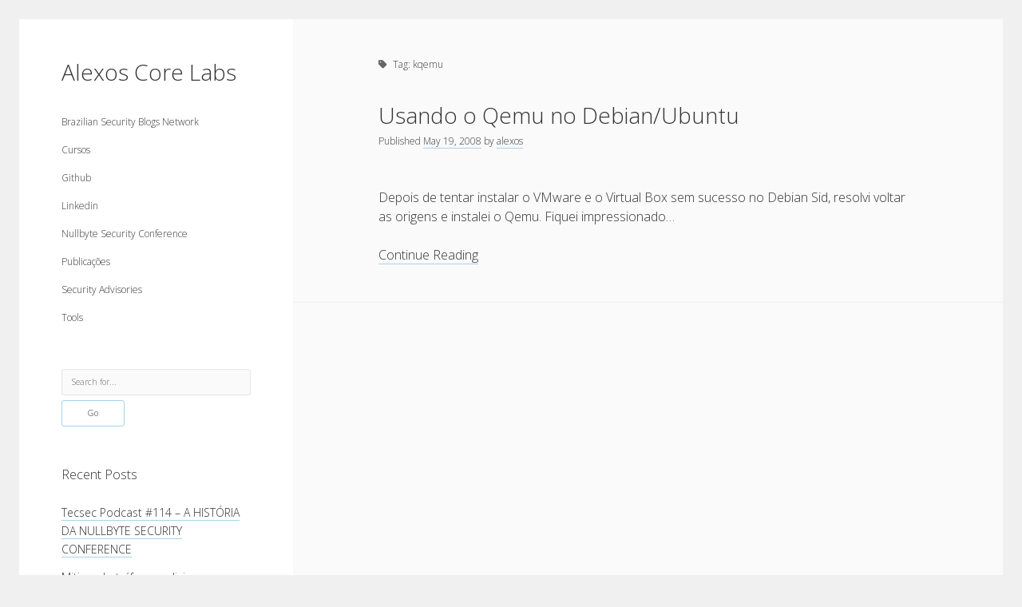

--- FILE ---
content_type: text/html; charset=UTF-8
request_url: https://alexos.org/tag/kqemu/
body_size: 8544
content:
<!DOCTYPE html>

<html lang="en-US">

<head>
	<title>kqemu &#8211; Alexos Core Labs</title>
<meta name='robots' content='max-image-preview:large' />
<meta charset="UTF-8" />
<meta name="viewport" content="width=device-width, initial-scale=1" />
<link rel='dns-prefetch' href='//fonts.googleapis.com' />
<link rel="alternate" type="application/rss+xml" title="Alexos Core Labs &raquo; Feed" href="https://alexos.org/feed/" />
<link rel="alternate" type="application/rss+xml" title="Alexos Core Labs &raquo; Comments Feed" href="https://alexos.org/comments/feed/" />
<link rel="alternate" type="application/rss+xml" title="Alexos Core Labs &raquo; kqemu Tag Feed" href="https://alexos.org/tag/kqemu/feed/" />
<style id='wp-img-auto-sizes-contain-inline-css' type='text/css'>
img:is([sizes=auto i],[sizes^="auto," i]){contain-intrinsic-size:3000px 1500px}
/*# sourceURL=wp-img-auto-sizes-contain-inline-css */
</style>
<style id='wp-emoji-styles-inline-css' type='text/css'>

	img.wp-smiley, img.emoji {
		display: inline !important;
		border: none !important;
		box-shadow: none !important;
		height: 1em !important;
		width: 1em !important;
		margin: 0 0.07em !important;
		vertical-align: -0.1em !important;
		background: none !important;
		padding: 0 !important;
	}
/*# sourceURL=wp-emoji-styles-inline-css */
</style>
<style id='wp-block-library-inline-css' type='text/css'>
:root{--wp-block-synced-color:#7a00df;--wp-block-synced-color--rgb:122,0,223;--wp-bound-block-color:var(--wp-block-synced-color);--wp-editor-canvas-background:#ddd;--wp-admin-theme-color:#007cba;--wp-admin-theme-color--rgb:0,124,186;--wp-admin-theme-color-darker-10:#006ba1;--wp-admin-theme-color-darker-10--rgb:0,107,160.5;--wp-admin-theme-color-darker-20:#005a87;--wp-admin-theme-color-darker-20--rgb:0,90,135;--wp-admin-border-width-focus:2px}@media (min-resolution:192dpi){:root{--wp-admin-border-width-focus:1.5px}}.wp-element-button{cursor:pointer}:root .has-very-light-gray-background-color{background-color:#eee}:root .has-very-dark-gray-background-color{background-color:#313131}:root .has-very-light-gray-color{color:#eee}:root .has-very-dark-gray-color{color:#313131}:root .has-vivid-green-cyan-to-vivid-cyan-blue-gradient-background{background:linear-gradient(135deg,#00d084,#0693e3)}:root .has-purple-crush-gradient-background{background:linear-gradient(135deg,#34e2e4,#4721fb 50%,#ab1dfe)}:root .has-hazy-dawn-gradient-background{background:linear-gradient(135deg,#faaca8,#dad0ec)}:root .has-subdued-olive-gradient-background{background:linear-gradient(135deg,#fafae1,#67a671)}:root .has-atomic-cream-gradient-background{background:linear-gradient(135deg,#fdd79a,#004a59)}:root .has-nightshade-gradient-background{background:linear-gradient(135deg,#330968,#31cdcf)}:root .has-midnight-gradient-background{background:linear-gradient(135deg,#020381,#2874fc)}:root{--wp--preset--font-size--normal:16px;--wp--preset--font-size--huge:42px}.has-regular-font-size{font-size:1em}.has-larger-font-size{font-size:2.625em}.has-normal-font-size{font-size:var(--wp--preset--font-size--normal)}.has-huge-font-size{font-size:var(--wp--preset--font-size--huge)}.has-text-align-center{text-align:center}.has-text-align-left{text-align:left}.has-text-align-right{text-align:right}.has-fit-text{white-space:nowrap!important}#end-resizable-editor-section{display:none}.aligncenter{clear:both}.items-justified-left{justify-content:flex-start}.items-justified-center{justify-content:center}.items-justified-right{justify-content:flex-end}.items-justified-space-between{justify-content:space-between}.screen-reader-text{border:0;clip-path:inset(50%);height:1px;margin:-1px;overflow:hidden;padding:0;position:absolute;width:1px;word-wrap:normal!important}.screen-reader-text:focus{background-color:#ddd;clip-path:none;color:#444;display:block;font-size:1em;height:auto;left:5px;line-height:normal;padding:15px 23px 14px;text-decoration:none;top:5px;width:auto;z-index:100000}html :where(.has-border-color){border-style:solid}html :where([style*=border-top-color]){border-top-style:solid}html :where([style*=border-right-color]){border-right-style:solid}html :where([style*=border-bottom-color]){border-bottom-style:solid}html :where([style*=border-left-color]){border-left-style:solid}html :where([style*=border-width]){border-style:solid}html :where([style*=border-top-width]){border-top-style:solid}html :where([style*=border-right-width]){border-right-style:solid}html :where([style*=border-bottom-width]){border-bottom-style:solid}html :where([style*=border-left-width]){border-left-style:solid}html :where(img[class*=wp-image-]){height:auto;max-width:100%}:where(figure){margin:0 0 1em}html :where(.is-position-sticky){--wp-admin--admin-bar--position-offset:var(--wp-admin--admin-bar--height,0px)}@media screen and (max-width:600px){html :where(.is-position-sticky){--wp-admin--admin-bar--position-offset:0px}}

/*# sourceURL=wp-block-library-inline-css */
</style><style id='global-styles-inline-css' type='text/css'>
:root{--wp--preset--aspect-ratio--square: 1;--wp--preset--aspect-ratio--4-3: 4/3;--wp--preset--aspect-ratio--3-4: 3/4;--wp--preset--aspect-ratio--3-2: 3/2;--wp--preset--aspect-ratio--2-3: 2/3;--wp--preset--aspect-ratio--16-9: 16/9;--wp--preset--aspect-ratio--9-16: 9/16;--wp--preset--color--black: #000000;--wp--preset--color--cyan-bluish-gray: #abb8c3;--wp--preset--color--white: #ffffff;--wp--preset--color--pale-pink: #f78da7;--wp--preset--color--vivid-red: #cf2e2e;--wp--preset--color--luminous-vivid-orange: #ff6900;--wp--preset--color--luminous-vivid-amber: #fcb900;--wp--preset--color--light-green-cyan: #7bdcb5;--wp--preset--color--vivid-green-cyan: #00d084;--wp--preset--color--pale-cyan-blue: #8ed1fc;--wp--preset--color--vivid-cyan-blue: #0693e3;--wp--preset--color--vivid-purple: #9b51e0;--wp--preset--gradient--vivid-cyan-blue-to-vivid-purple: linear-gradient(135deg,rgb(6,147,227) 0%,rgb(155,81,224) 100%);--wp--preset--gradient--light-green-cyan-to-vivid-green-cyan: linear-gradient(135deg,rgb(122,220,180) 0%,rgb(0,208,130) 100%);--wp--preset--gradient--luminous-vivid-amber-to-luminous-vivid-orange: linear-gradient(135deg,rgb(252,185,0) 0%,rgb(255,105,0) 100%);--wp--preset--gradient--luminous-vivid-orange-to-vivid-red: linear-gradient(135deg,rgb(255,105,0) 0%,rgb(207,46,46) 100%);--wp--preset--gradient--very-light-gray-to-cyan-bluish-gray: linear-gradient(135deg,rgb(238,238,238) 0%,rgb(169,184,195) 100%);--wp--preset--gradient--cool-to-warm-spectrum: linear-gradient(135deg,rgb(74,234,220) 0%,rgb(151,120,209) 20%,rgb(207,42,186) 40%,rgb(238,44,130) 60%,rgb(251,105,98) 80%,rgb(254,248,76) 100%);--wp--preset--gradient--blush-light-purple: linear-gradient(135deg,rgb(255,206,236) 0%,rgb(152,150,240) 100%);--wp--preset--gradient--blush-bordeaux: linear-gradient(135deg,rgb(254,205,165) 0%,rgb(254,45,45) 50%,rgb(107,0,62) 100%);--wp--preset--gradient--luminous-dusk: linear-gradient(135deg,rgb(255,203,112) 0%,rgb(199,81,192) 50%,rgb(65,88,208) 100%);--wp--preset--gradient--pale-ocean: linear-gradient(135deg,rgb(255,245,203) 0%,rgb(182,227,212) 50%,rgb(51,167,181) 100%);--wp--preset--gradient--electric-grass: linear-gradient(135deg,rgb(202,248,128) 0%,rgb(113,206,126) 100%);--wp--preset--gradient--midnight: linear-gradient(135deg,rgb(2,3,129) 0%,rgb(40,116,252) 100%);--wp--preset--font-size--small: 12px;--wp--preset--font-size--medium: 20px;--wp--preset--font-size--large: 21px;--wp--preset--font-size--x-large: 42px;--wp--preset--font-size--regular: 16px;--wp--preset--font-size--larger: 28px;--wp--preset--spacing--20: 0.44rem;--wp--preset--spacing--30: 0.67rem;--wp--preset--spacing--40: 1rem;--wp--preset--spacing--50: 1.5rem;--wp--preset--spacing--60: 2.25rem;--wp--preset--spacing--70: 3.38rem;--wp--preset--spacing--80: 5.06rem;--wp--preset--shadow--natural: 6px 6px 9px rgba(0, 0, 0, 0.2);--wp--preset--shadow--deep: 12px 12px 50px rgba(0, 0, 0, 0.4);--wp--preset--shadow--sharp: 6px 6px 0px rgba(0, 0, 0, 0.2);--wp--preset--shadow--outlined: 6px 6px 0px -3px rgb(255, 255, 255), 6px 6px rgb(0, 0, 0);--wp--preset--shadow--crisp: 6px 6px 0px rgb(0, 0, 0);}:where(.is-layout-flex){gap: 0.5em;}:where(.is-layout-grid){gap: 0.5em;}body .is-layout-flex{display: flex;}.is-layout-flex{flex-wrap: wrap;align-items: center;}.is-layout-flex > :is(*, div){margin: 0;}body .is-layout-grid{display: grid;}.is-layout-grid > :is(*, div){margin: 0;}:where(.wp-block-columns.is-layout-flex){gap: 2em;}:where(.wp-block-columns.is-layout-grid){gap: 2em;}:where(.wp-block-post-template.is-layout-flex){gap: 1.25em;}:where(.wp-block-post-template.is-layout-grid){gap: 1.25em;}.has-black-color{color: var(--wp--preset--color--black) !important;}.has-cyan-bluish-gray-color{color: var(--wp--preset--color--cyan-bluish-gray) !important;}.has-white-color{color: var(--wp--preset--color--white) !important;}.has-pale-pink-color{color: var(--wp--preset--color--pale-pink) !important;}.has-vivid-red-color{color: var(--wp--preset--color--vivid-red) !important;}.has-luminous-vivid-orange-color{color: var(--wp--preset--color--luminous-vivid-orange) !important;}.has-luminous-vivid-amber-color{color: var(--wp--preset--color--luminous-vivid-amber) !important;}.has-light-green-cyan-color{color: var(--wp--preset--color--light-green-cyan) !important;}.has-vivid-green-cyan-color{color: var(--wp--preset--color--vivid-green-cyan) !important;}.has-pale-cyan-blue-color{color: var(--wp--preset--color--pale-cyan-blue) !important;}.has-vivid-cyan-blue-color{color: var(--wp--preset--color--vivid-cyan-blue) !important;}.has-vivid-purple-color{color: var(--wp--preset--color--vivid-purple) !important;}.has-black-background-color{background-color: var(--wp--preset--color--black) !important;}.has-cyan-bluish-gray-background-color{background-color: var(--wp--preset--color--cyan-bluish-gray) !important;}.has-white-background-color{background-color: var(--wp--preset--color--white) !important;}.has-pale-pink-background-color{background-color: var(--wp--preset--color--pale-pink) !important;}.has-vivid-red-background-color{background-color: var(--wp--preset--color--vivid-red) !important;}.has-luminous-vivid-orange-background-color{background-color: var(--wp--preset--color--luminous-vivid-orange) !important;}.has-luminous-vivid-amber-background-color{background-color: var(--wp--preset--color--luminous-vivid-amber) !important;}.has-light-green-cyan-background-color{background-color: var(--wp--preset--color--light-green-cyan) !important;}.has-vivid-green-cyan-background-color{background-color: var(--wp--preset--color--vivid-green-cyan) !important;}.has-pale-cyan-blue-background-color{background-color: var(--wp--preset--color--pale-cyan-blue) !important;}.has-vivid-cyan-blue-background-color{background-color: var(--wp--preset--color--vivid-cyan-blue) !important;}.has-vivid-purple-background-color{background-color: var(--wp--preset--color--vivid-purple) !important;}.has-black-border-color{border-color: var(--wp--preset--color--black) !important;}.has-cyan-bluish-gray-border-color{border-color: var(--wp--preset--color--cyan-bluish-gray) !important;}.has-white-border-color{border-color: var(--wp--preset--color--white) !important;}.has-pale-pink-border-color{border-color: var(--wp--preset--color--pale-pink) !important;}.has-vivid-red-border-color{border-color: var(--wp--preset--color--vivid-red) !important;}.has-luminous-vivid-orange-border-color{border-color: var(--wp--preset--color--luminous-vivid-orange) !important;}.has-luminous-vivid-amber-border-color{border-color: var(--wp--preset--color--luminous-vivid-amber) !important;}.has-light-green-cyan-border-color{border-color: var(--wp--preset--color--light-green-cyan) !important;}.has-vivid-green-cyan-border-color{border-color: var(--wp--preset--color--vivid-green-cyan) !important;}.has-pale-cyan-blue-border-color{border-color: var(--wp--preset--color--pale-cyan-blue) !important;}.has-vivid-cyan-blue-border-color{border-color: var(--wp--preset--color--vivid-cyan-blue) !important;}.has-vivid-purple-border-color{border-color: var(--wp--preset--color--vivid-purple) !important;}.has-vivid-cyan-blue-to-vivid-purple-gradient-background{background: var(--wp--preset--gradient--vivid-cyan-blue-to-vivid-purple) !important;}.has-light-green-cyan-to-vivid-green-cyan-gradient-background{background: var(--wp--preset--gradient--light-green-cyan-to-vivid-green-cyan) !important;}.has-luminous-vivid-amber-to-luminous-vivid-orange-gradient-background{background: var(--wp--preset--gradient--luminous-vivid-amber-to-luminous-vivid-orange) !important;}.has-luminous-vivid-orange-to-vivid-red-gradient-background{background: var(--wp--preset--gradient--luminous-vivid-orange-to-vivid-red) !important;}.has-very-light-gray-to-cyan-bluish-gray-gradient-background{background: var(--wp--preset--gradient--very-light-gray-to-cyan-bluish-gray) !important;}.has-cool-to-warm-spectrum-gradient-background{background: var(--wp--preset--gradient--cool-to-warm-spectrum) !important;}.has-blush-light-purple-gradient-background{background: var(--wp--preset--gradient--blush-light-purple) !important;}.has-blush-bordeaux-gradient-background{background: var(--wp--preset--gradient--blush-bordeaux) !important;}.has-luminous-dusk-gradient-background{background: var(--wp--preset--gradient--luminous-dusk) !important;}.has-pale-ocean-gradient-background{background: var(--wp--preset--gradient--pale-ocean) !important;}.has-electric-grass-gradient-background{background: var(--wp--preset--gradient--electric-grass) !important;}.has-midnight-gradient-background{background: var(--wp--preset--gradient--midnight) !important;}.has-small-font-size{font-size: var(--wp--preset--font-size--small) !important;}.has-medium-font-size{font-size: var(--wp--preset--font-size--medium) !important;}.has-large-font-size{font-size: var(--wp--preset--font-size--large) !important;}.has-x-large-font-size{font-size: var(--wp--preset--font-size--x-large) !important;}
/*# sourceURL=global-styles-inline-css */
</style>

<style id='classic-theme-styles-inline-css' type='text/css'>
/*! This file is auto-generated */
.wp-block-button__link{color:#fff;background-color:#32373c;border-radius:9999px;box-shadow:none;text-decoration:none;padding:calc(.667em + 2px) calc(1.333em + 2px);font-size:1.125em}.wp-block-file__button{background:#32373c;color:#fff;text-decoration:none}
/*# sourceURL=/wp-includes/css/classic-themes.min.css */
</style>
<link rel='stylesheet' id='ct-cele-google-fonts-css' href='//fonts.googleapis.com/css?family=Open+Sans%3A300%2C300i%2C600&#038;subset=latin%2Clatin-ext&#038;display=swap&#038;ver=6.9' type='text/css' media='all' />
<link rel='stylesheet' id='ct-cele-font-awesome-css' href='https://alexos.org/wp-content/themes/cele/assets/font-awesome/css/all.min.css?ver=6.9' type='text/css' media='all' />
<link rel='stylesheet' id='ct-cele-style-css' href='https://alexos.org/wp-content/themes/cele/style.css?ver=6.9' type='text/css' media='all' />
<script type="50f883f8b2aaf45ad2b324fb-text/javascript" src="https://alexos.org/wp-includes/js/jquery/jquery.min.js?ver=3.7.1" id="jquery-core-js"></script>
<script type="50f883f8b2aaf45ad2b324fb-text/javascript" src="https://alexos.org/wp-includes/js/jquery/jquery-migrate.min.js?ver=3.4.1" id="jquery-migrate-js"></script>
<link rel="EditURI" type="application/rsd+xml" title="RSD" href="https://alexos.org/xmlrpc.php?rsd" />

<!-- Bad Behavior 2.2.24 run time: 4.250 ms -->
<style type="text/css">.recentcomments a{display:inline !important;padding:0 !important;margin:0 !important;}</style><link rel="icon" href="https://alexos.org/wp-content/uploads/2020/09/cropped-hacker-32x32.png" sizes="32x32" />
<link rel="icon" href="https://alexos.org/wp-content/uploads/2020/09/cropped-hacker-192x192.png" sizes="192x192" />
<link rel="apple-touch-icon" href="https://alexos.org/wp-content/uploads/2020/09/cropped-hacker-180x180.png" />
<meta name="msapplication-TileImage" content="https://alexos.org/wp-content/uploads/2020/09/cropped-hacker-270x270.png" />
</head>

<body id="cele" class="archive tag tag-kqemu tag-435 wp-theme-cele">
<a class="skip-content" href="#main">Press &quot;Enter&quot; to skip to content</a>
<div id="overflow-container" class="overflow-container">
	<div id="max-width" class="max-width">
		<div id="main-sidebar" class="main-sidebar">
			<div id="sidebar-inner" class="sidebar-inner">
												<header class="site-header" id="site-header" role="banner">
					<div id="title-container" class="title-container">
						<div id='site-title' class='site-title'><a href='https://alexos.org'>Alexos Core Labs</a></div>											</div>
					<button id="toggle-navigation" class="toggle-navigation" name="toggle-navigation" aria-expanded="false">
						<span class="screen-reader-text">open menu</span>
						<svg width="24px" height="18px" viewBox="0 0 24 18" version="1.1" xmlns="http://www.w3.org/2000/svg" xmlns:xlink="http://www.w3.org/1999/xlink">
				    <g stroke="none" stroke-width="1" fill="none" fill-rule="evenodd">
				        <g transform="translate(-148.000000, -36.000000)" fill="#6B6B6B">
				            <g transform="translate(123.000000, 25.000000)">
				                <g transform="translate(25.000000, 11.000000)">
				                    <rect x="0" y="16" width="24" height="2"></rect>
				                    <rect x="0" y="8" width="24" height="2"></rect>
				                    <rect x="0" y="0" width="24" height="2"></rect>
				                </g>
				            </g>
				        </g>
				    </g>
				</svg>					</button>
					<div id="menu-primary-container" class="menu-primary-container">
						<div id="menu-primary" class="menu-container menu-primary" role="navigation">
    <div class="menu-unset"><ul><li class="page_item page-item-4159"><a href="https://alexos.org/brazilian-security-blogs-network/">Brazilian Security Blogs Network</a></li><li class="page_item page-item-4175"><a href="https://alexos.org/cursos/">Cursos</a></li><li class="page_item page-item-4218"><a href="https://alexos.org/github/">Github</a></li><li class="page_item page-item-4226"><a href="https://alexos.org/linkedin/">Linkedin</a></li><li class="page_item page-item-4207"><a href="https://alexos.org/nullbyte-security-conference/">Nullbyte Security Conference</a></li><li class="page_item page-item-3338"><a href="https://alexos.org/artigos-publicados/">Publicações</a></li><li class="page_item page-item-3394"><a href="https://alexos.org/security-advisories/">Security Advisories</a></li><li class="page_item page-item-3403"><a href="https://alexos.org/scripts/">Tools</a></li></ul></div></div>
											</div>
				</header>
												    <div id="sidebar-primary-container" class="sidebar-primary-container">
        <aside class="sidebar sidebar-primary" id="sidebar-primary" role="complementary">
            <h1 class="screen-reader-text">Sidebar</h1>
            <section id="search-2" class="widget widget_search"><div class='search-form-container'>
    <form role="search" method="get" class="search-form" action="https://alexos.org/">
        <label class="screen-reader-text" for="search-field">Search</label>
        <input id="search-field" type="search" class="search-field" value="" name="s"
               title="Search for:"
               placeholder="Search for..." />
        <input type="submit" class="search-submit" value='Go'/>
    </form>
</div></section>
		<section id="recent-posts-2" class="widget widget_recent_entries">
		<h2 class="widget-title">Recent Posts</h2>
		<ul>
											<li>
					<a href="https://alexos.org/tecsec-podcast-114-a-historia-da-nullbyte-security-conference/">Tecsec Podcast #114 &#8211; A HISTÓRIA DA NULLBYTE SECURITY CONFERENCE</a>
									</li>
											<li>
					<a href="https://alexos.org/mitigando-trafego-malicioso-originado-da-rede-tor/">Mitigando tráfego malicioso originado da rede TOR</a>
									</li>
											<li>
					<a href="https://alexos.org/capacite-linux-comandos-basicos-2/">[Capacite] Linux &#8211; Comandos Básicos 2</a>
									</li>
											<li>
					<a href="https://alexos.org/capacite-linux-comandos-basicos/">[Capacite] Linux &#8211; Comandos Básicos</a>
									</li>
											<li>
					<a href="https://alexos.org/capacite-linux-conceitos-basicos/">[Capacite] Linux &#8211; Conceitos Básicos</a>
									</li>
					</ul>

		</section><section id="recent-comments-2" class="widget widget_recent_comments"><h2 class="widget-title">Recent Comments</h2><ul id="recentcomments"><li class="recentcomments"><span class="comment-author-link"><a href="http://about.me/Maiconfz" class="url" rel="ugc external nofollow">Maicon Fonseca Zanco</a></span> on <a href="https://alexos.org/protegendo-a-console-administrativa-contra-ataques-de-brute-force/#comment-1314">Protegendo a console administrativa contra ataques de brute force</a></li><li class="recentcomments"><span class="comment-author-link">alexos</span> on <a href="https://alexos.org/protegendo-a-console-administrativa-contra-ataques-de-brute-force/#comment-1313">Protegendo a console administrativa contra ataques de brute force</a></li><li class="recentcomments"><span class="comment-author-link"><a href="http://www.salvadortech.com.br" class="url" rel="ugc external nofollow">Gilson Camelo</a></span> on <a href="https://alexos.org/protegendo-a-console-administrativa-contra-ataques-de-brute-force/#comment-1312">Protegendo a console administrativa contra ataques de brute force</a></li><li class="recentcomments"><span class="comment-author-link"><a href="http://www.hacknroll.com" class="url" rel="ugc external nofollow">tuxtrack</a></span> on <a href="https://alexos.org/otimizando-a-deteccao-de-ataques-de-sqli-com-evasao-no-ossec-hids/#comment-1311">Otimizando a detecção de ataques de SQLi com evasão do Ossec HIDS</a></li><li class="recentcomments"><span class="comment-author-link"><a href="http://techfree.com.br" class="url" rel="ugc external nofollow">Rafael Gomes</a></span> on <a href="https://alexos.org/nginx-implantacao-e-hardening-do-nginx-no-debian/#comment-1303">Nginx &#8211; Implantação e hardening do nginx no Debian</a></li></ul></section><section id="archives-2" class="widget widget_archive"><h2 class="widget-title">Archives</h2>
			<ul>
					<li><a href='https://alexos.org/2024/09/'>September 2024</a></li>
	<li><a href='https://alexos.org/2022/04/'>April 2022</a></li>
	<li><a href='https://alexos.org/2020/10/'>October 2020</a></li>
	<li><a href='https://alexos.org/2020/09/'>September 2020</a></li>
	<li><a href='https://alexos.org/2015/08/'>August 2015</a></li>
	<li><a href='https://alexos.org/2015/07/'>July 2015</a></li>
	<li><a href='https://alexos.org/2014/12/'>December 2014</a></li>
	<li><a href='https://alexos.org/2014/10/'>October 2014</a></li>
	<li><a href='https://alexos.org/2014/09/'>September 2014</a></li>
	<li><a href='https://alexos.org/2014/01/'>January 2014</a></li>
	<li><a href='https://alexos.org/2013/11/'>November 2013</a></li>
	<li><a href='https://alexos.org/2013/10/'>October 2013</a></li>
	<li><a href='https://alexos.org/2013/09/'>September 2013</a></li>
	<li><a href='https://alexos.org/2013/06/'>June 2013</a></li>
	<li><a href='https://alexos.org/2013/05/'>May 2013</a></li>
	<li><a href='https://alexos.org/2013/04/'>April 2013</a></li>
	<li><a href='https://alexos.org/2012/09/'>September 2012</a></li>
	<li><a href='https://alexos.org/2012/08/'>August 2012</a></li>
	<li><a href='https://alexos.org/2012/07/'>July 2012</a></li>
	<li><a href='https://alexos.org/2012/03/'>March 2012</a></li>
	<li><a href='https://alexos.org/2012/02/'>February 2012</a></li>
	<li><a href='https://alexos.org/2012/01/'>January 2012</a></li>
	<li><a href='https://alexos.org/2011/11/'>November 2011</a></li>
	<li><a href='https://alexos.org/2011/09/'>September 2011</a></li>
	<li><a href='https://alexos.org/2011/08/'>August 2011</a></li>
	<li><a href='https://alexos.org/2011/07/'>July 2011</a></li>
	<li><a href='https://alexos.org/2011/06/'>June 2011</a></li>
	<li><a href='https://alexos.org/2011/05/'>May 2011</a></li>
	<li><a href='https://alexos.org/2011/04/'>April 2011</a></li>
	<li><a href='https://alexos.org/2011/03/'>March 2011</a></li>
	<li><a href='https://alexos.org/2011/02/'>February 2011</a></li>
	<li><a href='https://alexos.org/2011/01/'>January 2011</a></li>
	<li><a href='https://alexos.org/2010/12/'>December 2010</a></li>
	<li><a href='https://alexos.org/2010/10/'>October 2010</a></li>
	<li><a href='https://alexos.org/2010/09/'>September 2010</a></li>
	<li><a href='https://alexos.org/2010/08/'>August 2010</a></li>
	<li><a href='https://alexos.org/2010/07/'>July 2010</a></li>
	<li><a href='https://alexos.org/2010/05/'>May 2010</a></li>
	<li><a href='https://alexos.org/2010/04/'>April 2010</a></li>
	<li><a href='https://alexos.org/2010/03/'>March 2010</a></li>
	<li><a href='https://alexos.org/2010/02/'>February 2010</a></li>
	<li><a href='https://alexos.org/2010/01/'>January 2010</a></li>
	<li><a href='https://alexos.org/2009/12/'>December 2009</a></li>
	<li><a href='https://alexos.org/2009/11/'>November 2009</a></li>
	<li><a href='https://alexos.org/2009/10/'>October 2009</a></li>
	<li><a href='https://alexos.org/2009/09/'>September 2009</a></li>
	<li><a href='https://alexos.org/2009/08/'>August 2009</a></li>
	<li><a href='https://alexos.org/2009/07/'>July 2009</a></li>
	<li><a href='https://alexos.org/2009/06/'>June 2009</a></li>
	<li><a href='https://alexos.org/2009/05/'>May 2009</a></li>
	<li><a href='https://alexos.org/2009/04/'>April 2009</a></li>
	<li><a href='https://alexos.org/2009/03/'>March 2009</a></li>
	<li><a href='https://alexos.org/2009/02/'>February 2009</a></li>
	<li><a href='https://alexos.org/2009/01/'>January 2009</a></li>
	<li><a href='https://alexos.org/2008/12/'>December 2008</a></li>
	<li><a href='https://alexos.org/2008/11/'>November 2008</a></li>
	<li><a href='https://alexos.org/2008/10/'>October 2008</a></li>
	<li><a href='https://alexos.org/2008/09/'>September 2008</a></li>
	<li><a href='https://alexos.org/2008/08/'>August 2008</a></li>
	<li><a href='https://alexos.org/2008/07/'>July 2008</a></li>
	<li><a href='https://alexos.org/2008/05/'>May 2008</a></li>
	<li><a href='https://alexos.org/2008/04/'>April 2008</a></li>
	<li><a href='https://alexos.org/2008/03/'>March 2008</a></li>
	<li><a href='https://alexos.org/2008/02/'>February 2008</a></li>
	<li><a href='https://alexos.org/2008/01/'>January 2008</a></li>
	<li><a href='https://alexos.org/2007/12/'>December 2007</a></li>
	<li><a href='https://alexos.org/2007/11/'>November 2007</a></li>
	<li><a href='https://alexos.org/2007/10/'>October 2007</a></li>
	<li><a href='https://alexos.org/2007/09/'>September 2007</a></li>
	<li><a href='https://alexos.org/2007/08/'>August 2007</a></li>
	<li><a href='https://alexos.org/2007/07/'>July 2007</a></li>
	<li><a href='https://alexos.org/2007/06/'>June 2007</a></li>
	<li><a href='https://alexos.org/2007/05/'>May 2007</a></li>
	<li><a href='https://alexos.org/2007/04/'>April 2007</a></li>
	<li><a href='https://alexos.org/2007/03/'>March 2007</a></li>
	<li><a href='https://alexos.org/2007/02/'>February 2007</a></li>
	<li><a href='https://alexos.org/2007/01/'>January 2007</a></li>
	<li><a href='https://alexos.org/2006/12/'>December 2006</a></li>
	<li><a href='https://alexos.org/2006/11/'>November 2006</a></li>
	<li><a href='https://alexos.org/2006/10/'>October 2006</a></li>
	<li><a href='https://alexos.org/2006/09/'>September 2006</a></li>
	<li><a href='https://alexos.org/2006/08/'>August 2006</a></li>
	<li><a href='https://alexos.org/2006/07/'>July 2006</a></li>
	<li><a href='https://alexos.org/2006/06/'>June 2006</a></li>
	<li><a href='https://alexos.org/2006/05/'>May 2006</a></li>
	<li><a href='https://alexos.org/2006/04/'>April 2006</a></li>
			</ul>

			</section><section id="categories-2" class="widget widget_categories"><h2 class="widget-title">Categories</h2>
			<ul>
					<li class="cat-item cat-item-2"><a href="https://alexos.org/category/artigos/">artigos</a>
</li>
	<li class="cat-item cat-item-868"><a href="https://alexos.org/category/capacite/">Capacite</a>
</li>
	<li class="cat-item cat-item-3"><a href="https://alexos.org/category/eventos/">Eventos</a>
</li>
	<li class="cat-item cat-item-4"><a href="https://alexos.org/category/howto/">HowTo</a>
</li>
	<li class="cat-item cat-item-5"><a href="https://alexos.org/category/noticias/">Notícias</a>
</li>
	<li class="cat-item cat-item-6"><a href="https://alexos.org/category/offtopic/">OffTopic</a>
</li>
	<li class="cat-item cat-item-7"><a href="https://alexos.org/category/seguranca/">Segurança</a>
</li>
	<li class="cat-item cat-item-8"><a href="https://alexos.org/category/sysadmin/">Sysadmin</a>
</li>
	<li class="cat-item cat-item-9"><a href="https://alexos.org/category/ubuntu/">Ubuntu</a>
</li>
			</ul>

			</section><section id="meta-2" class="widget widget_meta"><h2 class="widget-title">Meta</h2>
		<ul>
						<li><a href="https://alexos.org/cicciolina/">Log in</a></li>
			<li><a href="https://alexos.org/feed/">Entries feed</a></li>
			<li><a href="https://alexos.org/comments/feed/">Comments feed</a></li>

			<li><a href="https://wordpress.org/">WordPress.org</a></li>
		</ul>

		</section>        </aside>
    </div>
			</div>
		</div>
		<section id="main" class="main" role="main">
			
<div class='archive-header'>
	<h1>
		<i class="fas fa-tag"></i>
		Tag: <span>kqemu</span>	</h1>
	</div>
    <div id="loop-container" class="loop-container">
        <div class="post-349 post type-post status-publish format-standard hentry category-howto category-ubuntu tag-debian tag-kqemu tag-qemu tag-qemu-launcher tag-ubuntu tag-ubuntu-br tag-virtualbox tag-vmware entry">
		<article>
		<div class='post-header'>
						<h2 class='post-title'>
				<a href="https://alexos.org/usando-o-qemu-no-debianubuntu/">Usando o Qemu no Debian/Ubuntu</a>
			</h2>
			<div class="post-byline"><span>Published <a class='date' href='https://alexos.org/2008/05/'>May 19, 2008</a> by <a class='author' href='https://alexos.org/author/alexos/'>alexos</a></span></div>		</div>
				<div class="post-content">
			<p>Depois de tentar instalar o VMware e o Virtual Box sem sucesso no Debian Sid, resolvi voltar as origens e instalei o Qemu. Fiquei impressionado&#8230;</p>
<div class="more-link-wrapper"><a class="more-link" href="https://alexos.org/usando-o-qemu-no-debianubuntu/">Continue Reading<span class="screen-reader-text">Usando o Qemu no Debian/Ubuntu</span></a></div>
		</div>
			</article>
	</div>    </div>

</section> <!-- .main -->


<footer id="site-footer" class="site-footer" role="contentinfo">
        <div class="design-credit">
        <span>
            <a href="https://www.competethemes.com/cele/" rel="nofollow">Cele Theme</a> by Compete Themes.        </span>
    </div>
</footer>
</div>
</div><!-- .overflow-container -->


<script type="speculationrules">
{"prefetch":[{"source":"document","where":{"and":[{"href_matches":"/*"},{"not":{"href_matches":["/wp-*.php","/wp-admin/*","/wp-content/uploads/*","/wp-content/*","/wp-content/plugins/*","/wp-content/themes/cele/*","/*\\?(.+)"]}},{"not":{"selector_matches":"a[rel~=\"nofollow\"]"}},{"not":{"selector_matches":".no-prefetch, .no-prefetch a"}}]},"eagerness":"conservative"}]}
</script>
<script type="50f883f8b2aaf45ad2b324fb-text/javascript" id="ct-cele-js-js-extra">
/* <![CDATA[ */
var ct_cele_objectL10n = {"openMenu":"open menu","closeMenu":"close menu","openChildMenu":"open dropdown menu","closeChildMenu":"close dropdown menu"};
//# sourceURL=ct-cele-js-js-extra
/* ]]> */
</script>
<script type="50f883f8b2aaf45ad2b324fb-text/javascript" src="https://alexos.org/wp-content/themes/cele/js/build/production.min.js?ver=6.9" id="ct-cele-js-js"></script>
<script id="wp-emoji-settings" type="application/json">
{"baseUrl":"https://s.w.org/images/core/emoji/17.0.2/72x72/","ext":".png","svgUrl":"https://s.w.org/images/core/emoji/17.0.2/svg/","svgExt":".svg","source":{"concatemoji":"https://alexos.org/wp-includes/js/wp-emoji-release.min.js?ver=6.9"}}
</script>
<script type="50f883f8b2aaf45ad2b324fb-module">
/* <![CDATA[ */
/*! This file is auto-generated */
const a=JSON.parse(document.getElementById("wp-emoji-settings").textContent),o=(window._wpemojiSettings=a,"wpEmojiSettingsSupports"),s=["flag","emoji"];function i(e){try{var t={supportTests:e,timestamp:(new Date).valueOf()};sessionStorage.setItem(o,JSON.stringify(t))}catch(e){}}function c(e,t,n){e.clearRect(0,0,e.canvas.width,e.canvas.height),e.fillText(t,0,0);t=new Uint32Array(e.getImageData(0,0,e.canvas.width,e.canvas.height).data);e.clearRect(0,0,e.canvas.width,e.canvas.height),e.fillText(n,0,0);const a=new Uint32Array(e.getImageData(0,0,e.canvas.width,e.canvas.height).data);return t.every((e,t)=>e===a[t])}function p(e,t){e.clearRect(0,0,e.canvas.width,e.canvas.height),e.fillText(t,0,0);var n=e.getImageData(16,16,1,1);for(let e=0;e<n.data.length;e++)if(0!==n.data[e])return!1;return!0}function u(e,t,n,a){switch(t){case"flag":return n(e,"\ud83c\udff3\ufe0f\u200d\u26a7\ufe0f","\ud83c\udff3\ufe0f\u200b\u26a7\ufe0f")?!1:!n(e,"\ud83c\udde8\ud83c\uddf6","\ud83c\udde8\u200b\ud83c\uddf6")&&!n(e,"\ud83c\udff4\udb40\udc67\udb40\udc62\udb40\udc65\udb40\udc6e\udb40\udc67\udb40\udc7f","\ud83c\udff4\u200b\udb40\udc67\u200b\udb40\udc62\u200b\udb40\udc65\u200b\udb40\udc6e\u200b\udb40\udc67\u200b\udb40\udc7f");case"emoji":return!a(e,"\ud83e\u1fac8")}return!1}function f(e,t,n,a){let r;const o=(r="undefined"!=typeof WorkerGlobalScope&&self instanceof WorkerGlobalScope?new OffscreenCanvas(300,150):document.createElement("canvas")).getContext("2d",{willReadFrequently:!0}),s=(o.textBaseline="top",o.font="600 32px Arial",{});return e.forEach(e=>{s[e]=t(o,e,n,a)}),s}function r(e){var t=document.createElement("script");t.src=e,t.defer=!0,document.head.appendChild(t)}a.supports={everything:!0,everythingExceptFlag:!0},new Promise(t=>{let n=function(){try{var e=JSON.parse(sessionStorage.getItem(o));if("object"==typeof e&&"number"==typeof e.timestamp&&(new Date).valueOf()<e.timestamp+604800&&"object"==typeof e.supportTests)return e.supportTests}catch(e){}return null}();if(!n){if("undefined"!=typeof Worker&&"undefined"!=typeof OffscreenCanvas&&"undefined"!=typeof URL&&URL.createObjectURL&&"undefined"!=typeof Blob)try{var e="postMessage("+f.toString()+"("+[JSON.stringify(s),u.toString(),c.toString(),p.toString()].join(",")+"));",a=new Blob([e],{type:"text/javascript"});const r=new Worker(URL.createObjectURL(a),{name:"wpTestEmojiSupports"});return void(r.onmessage=e=>{i(n=e.data),r.terminate(),t(n)})}catch(e){}i(n=f(s,u,c,p))}t(n)}).then(e=>{for(const n in e)a.supports[n]=e[n],a.supports.everything=a.supports.everything&&a.supports[n],"flag"!==n&&(a.supports.everythingExceptFlag=a.supports.everythingExceptFlag&&a.supports[n]);var t;a.supports.everythingExceptFlag=a.supports.everythingExceptFlag&&!a.supports.flag,a.supports.everything||((t=a.source||{}).concatemoji?r(t.concatemoji):t.wpemoji&&t.twemoji&&(r(t.twemoji),r(t.wpemoji)))});
//# sourceURL=https://alexos.org/wp-includes/js/wp-emoji-loader.min.js
/* ]]> */
</script>

<script src="/cdn-cgi/scripts/7d0fa10a/cloudflare-static/rocket-loader.min.js" data-cf-settings="50f883f8b2aaf45ad2b324fb-|49" defer></script><script defer src="https://static.cloudflareinsights.com/beacon.min.js/vcd15cbe7772f49c399c6a5babf22c1241717689176015" integrity="sha512-ZpsOmlRQV6y907TI0dKBHq9Md29nnaEIPlkf84rnaERnq6zvWvPUqr2ft8M1aS28oN72PdrCzSjY4U6VaAw1EQ==" data-cf-beacon='{"version":"2024.11.0","token":"d9006182e8c347708f697b7da6f7ea19","r":1,"server_timing":{"name":{"cfCacheStatus":true,"cfEdge":true,"cfExtPri":true,"cfL4":true,"cfOrigin":true,"cfSpeedBrain":true},"location_startswith":null}}' crossorigin="anonymous"></script>
</body>
</html>

--- FILE ---
content_type: text/css
request_url: https://alexos.org/wp-content/themes/cele/style.css?ver=6.9
body_size: 8564
content:
@charset "UTF-8";
/*
Theme Name: Cele
Theme URI: https://www.competethemes.com/cele/
Author: Compete Themes
Author URI: https://www.competethemes.com/
Description: Cele is a refreshingly simple and clean theme. It’s been carefully designed to look and perform great across mobile devices, computers, and tablets. Use this responsive blogging theme for a personal journal, podcast, music review site, or even a travel blog. Thanks to the minimalist and professional design, Cele is also appropriate for corporate business blog websites. Cele is also fully compatible with the new Gutenberg post editor. Preview Cele now on desktop, tablets, and mobile with the interactive live demo: https://www.competethemes.com/demos/?theme=cele
Version: 1.30
License: GNU General Public License v2 or later
License URI: http://www.gnu.org/licenses/gpl-2.0.html
Tags: one-column, two-columns, left-sidebar, accessibility-ready, custom-logo, custom-menu, featured-images, rtl-language-support, sticky-post, theme-options, threaded-comments, translation-ready, blog, education, news
Text Domain: cele
Tested up to: 6.5
Requires PHP: 5.4

Cele WordPress Theme, Copyright 2024 Compete Themes
Cele is distributed under the terms of the GNU GPL
*/
/*===== Variables =====*/
/* Theme Colors */
/* Media Query widths */
/* Social Media Brand Colors */
/*===== Mixins =====*/
/***** Silent Classes *****/
h1 {
  font-size: 1.3125em;
  /* 21px / 16px */
  line-height: 1.143;
  /* 24px */
}

.comment-reply-title, .comments-number h2, h2 {
  font-size: 1.125em;
  /* 18px / 16px */
  line-height: 1.333;
  /* 24px */
}

.widget > *, .pagination a,
.pagination span, .post-categories-blog,
.post-tags-blog, .wp-block-table figcaption {
  font-size: 0.875em;
  /* 14px / 16px */
  line-height: 1.714;
  /* 24px */
}

.single-attachment .attachment-caption, .further-reading span, .post-tags a, .post-byline span, .menu-primary a, .tagline, .site-footer span, .comment-footer a,
.comment-footer i, .comment-author .comment-date, .sticky-status span, .archive-header p, .archive-header h1, input[type=submit], input[type=text],
input[type=email],
input[type=password],
input[type=number],
input[type=search],
input[type=tel],
input[type=url],
textarea, .wp-caption-text,
.gallery-caption,
.wp-caption-dd, img figcaption,
.alignright figcaption,
.alignleft figcaption,
.aligncenter figcaption,
.alignnone figcaption,
.size-auto figcaption,
.size-full figcaption,
.size-large figcaption,
.size-medium figcaption,
.size-thumbnail figcaption,
.wp-block-image figcaption {
  font-size: 0.75em;
  /* 12px / 16px */
  line-height: 1.5;
  /* 18px */
}

.woocommerce-account .woocommerce-MyAccount-navigation li a {
  text-transform: uppercase;
  letter-spacing: 0.05em;
}

.post-title a, .site-title a {
  border: none;
  color: #333333;
  -webkit-transition: color 0.1s ease-in-out;
          transition: color 0.1s ease-in-out;
}
.post-title a:link, .site-title a:link, .post-title a:visited, .site-title a:visited {
  color: #333333;
}
.post-title a:hover, .site-title a:hover, .post-title a:active, .site-title a:active, .post-title a:focus, .site-title a:focus {
  color: #666666;
}

/*===== Basic Styles =====*/
/* apply a natural box layout model to all elements */
*, *:before, *:after {
  box-sizing: border-box;
}

body {
  height: 100%;
  font-size: 100%;
  margin: 0;
  padding: 0;
  font-family: "Open Sans", sans-serif;
  line-height: 1.5;
  font-weight: 300;
  background: #F0F0F0;
  color: #333333;
  -webkit-font-smoothing: subpixel-antialiased;
  word-wrap: break-word;
  -ms-word-wrap: break-word;
}

.overflow-container {
  position: relative;
  overflow: hidden;
  height: auto;
  min-height: 100%;
}

.main {
  background: #FAFAFA;
  margin: 0 auto;
  padding: 1.875em 8.3334%;
  min-height: 100vh;
}

.loop-container:after {
  content: ".";
  display: block;
  clear: both;
  visibility: hidden;
  line-height: 0;
  height: 0;
}

p {
  margin: 1.5em 0;
}

a {
  text-decoration: none;
  border-bottom: solid 1px #A5D3ED;
  color: #333333;
  -webkit-transition: border-color 0.2s;
          transition: border-color 0.2s;
}
a:link {
  color: #333333;
}
a:visited {
  border-color: #E6E6E6;
  color: #333333;
}
a:hover, a:active, a:focus {
  border-color: #333333;
  color: #333333;
}

.post-byline a,
.post-content a,
.menu-primary a,
.site-footer a,
.pagination a,
.post-categories a,
.further-reading a,
.comment a,
.widget a,
.comment-pagination a {
  position: relative;
}
.post-byline a:after,
.post-content a:after,
.menu-primary a:after,
.site-footer a:after,
.pagination a:after,
.post-categories a:after,
.further-reading a:after,
.comment a:after,
.widget a:after,
.comment-pagination a:after {
  content: "";
  position: absolute;
  bottom: -1px;
  left: 0;
  right: 100%;
  height: 1px;
  background: #333333;
  -webkit-transition: right 0.2s ease-in-out;
          transition: right 0.2s ease-in-out;
}
.post-byline a:hover, .post-byline a:active, .post-byline a:focus,
.post-content a:hover,
.post-content a:active,
.post-content a:focus,
.menu-primary a:hover,
.menu-primary a:active,
.menu-primary a:focus,
.site-footer a:hover,
.site-footer a:active,
.site-footer a:focus,
.pagination a:hover,
.pagination a:active,
.pagination a:focus,
.post-categories a:hover,
.post-categories a:active,
.post-categories a:focus,
.further-reading a:hover,
.further-reading a:active,
.further-reading a:focus,
.comment a:hover,
.comment a:active,
.comment a:focus,
.widget a:hover,
.widget a:active,
.widget a:focus,
.comment-pagination a:hover,
.comment-pagination a:active,
.comment-pagination a:focus {
  border-color: #A5D3ED;
  outline: none;
}
.post-byline a:hover:after, .post-byline a:active:after, .post-byline a:focus:after,
.post-content a:hover:after,
.post-content a:active:after,
.post-content a:focus:after,
.menu-primary a:hover:after,
.menu-primary a:active:after,
.menu-primary a:focus:after,
.site-footer a:hover:after,
.site-footer a:active:after,
.site-footer a:focus:after,
.pagination a:hover:after,
.pagination a:active:after,
.pagination a:focus:after,
.post-categories a:hover:after,
.post-categories a:active:after,
.post-categories a:focus:after,
.further-reading a:hover:after,
.further-reading a:active:after,
.further-reading a:focus:after,
.comment a:hover:after,
.comment a:active:after,
.comment a:focus:after,
.widget a:hover:after,
.widget a:active:after,
.widget a:focus:after,
.comment-pagination a:hover:after,
.comment-pagination a:active:after,
.comment-pagination a:focus:after {
  right: 0;
}
.post-byline a:visited:hover, .post-byline a:visited:active, .post-byline a:visited:focus,
.post-content a:visited:hover,
.post-content a:visited:active,
.post-content a:visited:focus,
.menu-primary a:visited:hover,
.menu-primary a:visited:active,
.menu-primary a:visited:focus,
.site-footer a:visited:hover,
.site-footer a:visited:active,
.site-footer a:visited:focus,
.pagination a:visited:hover,
.pagination a:visited:active,
.pagination a:visited:focus,
.post-categories a:visited:hover,
.post-categories a:visited:active,
.post-categories a:visited:focus,
.further-reading a:visited:hover,
.further-reading a:visited:active,
.further-reading a:visited:focus,
.comment a:visited:hover,
.comment a:visited:active,
.comment a:visited:focus,
.widget a:visited:hover,
.widget a:visited:active,
.widget a:visited:focus,
.comment-pagination a:visited:hover,
.comment-pagination a:visited:active,
.comment-pagination a:visited:focus {
  border-color: #E6E6E6;
}

.menu-primary a:after {
  background: #A5D3ED;
}

h1, h2, h3, h4, h5, h6 {
  font-family: "Open Sans", sans-serif;
  margin: 0;
  padding: 0;
  font-weight: 300;
}

h3, h4, h5, h6 {
  font-size: 1em;
  line-height: 1.5;
}

ul,
ol {
  font-size: 1em;
  padding: 0;
  margin: 1.5em;
}
ul ul, ul ol,
ol ul,
ol ol {
  margin: 0 1.5em;
}

ul ul,
ol ol,
ul ol,
ol ul,
li li {
  font-size: 1em;
}

/* Markup styles */
pre {
  word-wrap: break-word;
  background: #F0F0F0;
  white-space: pre-wrap;
  padding: 0.75em;
}

code {
  background: #F0F0F0;
  padding: 0 0.375em;
}

pre code {
  padding: 0;
}

blockquote {
  margin: 1.5em 1.5em 1.5em 0;
  padding-left: 1.5em;
  border-left: solid 3px #E6E6E6;
}
blockquote cite {
  display: block;
  text-align: right;
}

hr {
  margin: 1.5em 0;
}

/* Table styles */
table {
  border-spacing: 0;
  border-collapse: collapse;
  margin: 1.5em 0;
}

td,
th {
  padding: 0.75em;
  border: solid 1px #333333;
}

.wp-block-table {
  margin: 0;
}
.wp-block-table thead,
.wp-block-table tfoot {
  background: #FAFAFA;
}
.wp-block-table td,
.wp-block-table th {
  border-color: #E6E6E6;
}

.wp-block-table.is-style-stripes thead {
  background: none;
}
.wp-block-table.is-style-stripes td,
.wp-block-table.is-style-stripes th {
  border-color: #E6E6E6;
}

.wp-block-table figcaption {
  margin: -12px 0 0 0;
  color: #333333;
  text-align: center;
}

/* Images */
.wp-block-image {
  margin: 0;
}

.alignleft {
  float: left;
  margin: 0 1.5em 1.5em 0;
}

.alignright {
  float: right;
  margin: 0 0 1.5em 1.5em;
}

.aligncenter {
  text-align: center;
  margin: 1.5em auto;
  display: block;
}

.alignnone {
  margin: 1.5em 0;
}

img,
.alignright,
.alignleft,
.aligncenter,
.alignnone,
.size-auto,
.size-full,
.size-large,
.size-medium,
.size-thumbnail,
.wp-block-image {
  max-width: 100%;
  height: auto;
}
img figcaption,
.alignright figcaption,
.alignleft figcaption,
.aligncenter figcaption,
.alignnone figcaption,
.size-auto figcaption,
.size-full figcaption,
.size-large figcaption,
.size-medium figcaption,
.size-thumbnail figcaption,
.wp-block-image figcaption {
  margin: 3px 0 0 0;
  color: #333333;
  text-align: center;
}

.wp-caption-text,
.gallery-caption,
.wp-caption-dd {
  margin: 3px 0 0 0;
  color: #333333;
  text-align: center;
}

.wp-block-group.alignwide,
.wp-block-group .alignwide,
.wp-block-group.alignfull,
.wp-block-group .alignfull {
  line-height: 1.5;
}

/* Form styles */
input[type=text],
input[type=email],
input[type=password],
input[type=number],
input[type=search],
input[type=tel],
input[type=url],
textarea {
  font-weight: 300;
  width: 100%;
  font-family: "Open Sans", sans-serif;
  padding: 8px 12px;
  max-width: 27.75em;
  background: #FAFAFA;
  color: #333333;
  border: solid 1px #E6E6E6;
  border-radius: 3px;
  -webkit-appearance: none;
  -webkit-transition: all 0.1s ease-in-out;
          transition: all 0.1s ease-in-out;
}
input[type=text]:focus,
input[type=email]:focus,
input[type=password]:focus,
input[type=number]:focus,
input[type=search]:focus,
input[type=tel]:focus,
input[type=url]:focus,
textarea:focus {
  background: white;
  border-color: #B3B3B3;
  outline: none;
}

textarea {
  max-width: 41.625em;
  overflow: auto;
  /* to hide scrollbar in IE */
}

input[type=submit] {
  font-weight: 300;
  font-family: "Open Sans", sans-serif;
  padding: 8px 16px;
  min-width: 7.5em;
  color: #333333;
  border: solid 1px #A5D3ED;
  background: none;
  border-radius: 3px;
  -webkit-appearance: none;
  -webkit-transition: all 0.1s ease-in-out;
          transition: all 0.1s ease-in-out;
}
input[type=submit]:hover {
  cursor: pointer;
}
input[type=submit]:hover, input[type=submit]:active, input[type=submit]:focus {
  outline: none;
  border-color: #333333;
}

input[type=search] {
  padding-right: 0.375em;
  /* so safari 'x' doesn't get cut off */
}

::-webkit-input-placeholder {
  color: #666666;
}

:-moz-placeholder {
  color: #666666;
}

::-moz-placeholder {
  color: #666666;
}

:-ms-input-placeholder {
  color: #666666;
}

/* ie image border fix */
a img {
  border: none;
}

@media only screen and (min-device-width: 320px) and (max-device-width: 480px) and (orientation: landscape) {
  html {
    -webkit-text-size-adjust: none;
    /* none for no scaling */
  }
}
@media only screen and (min-device-width: 768px) and (max-device-width: 1024px) and (orientation: landscape) {
  html {
    -webkit-text-size-adjust: none;
    /* none for no scaling */
  }
}
.screen-reader-text {
  position: absolute;
  clip: rect(1px 1px 1px 1px);
  /* IE6, IE7 */
  clip: rect(1px, 1px, 1px, 1px);
  overflow: hidden;
  height: 1px;
  width: 1px;
}

.skip-content {
  position: absolute;
  top: -100%;
  width: 100%;
  left: 0;
  display: block;
  text-align: center;
  color: white !important;
  z-index: 99;
  padding: 1.5em;
  background: #333333;
  -webkit-transition: top 0.2s ease-in-out;
          transition: top 0.2s ease-in-out;
}
.skip-content:focus {
  top: 0;
  outline: none;
}

.admin-bar .skip-content:focus {
  top: 32px;
}

.max-width {
  position: relative;
  max-width: 1340px;
  margin: 0 auto;
}

@media all and (min-width: 37.5em) {
  body {
    padding: 0.75em;
  }
}
@media all and (min-width: 50em) {
  body {
    padding: 1.5em;
  }

  h1 {
    font-size: 1.75em;
    /* 28px / 16px */
    line-height: 1.357;
    /* 38px */
  }

  h2 {
    font-size: 1.3125em;
    /* 21px / 16px */
    line-height: 1.143;
    /* 24px */
  }

  h3 {
    font-size: 1.125em;
    /* 18px / 16px */
    line-height: 1.333;
    /* 24px */
  }
}
@media all and (min-width: 56.25em) {
  body {
    padding: 0;
  }

  .main {
    float: right;
    width: 69.445%;
    margin-left: 30.5558%;
  }
}
@media all and (min-width: 62.5em) {
  .main {
    margin: 0.75em 0.75em 0 0;
  }
}
@media all and (min-width: 68.75em) {
  .main {
    margin: 1.5em 1.5em 0 0;
    padding: 3em 8.3334%;
  }
}
.archive-header {
  margin-bottom: 1.5em;
}
.archive-header i {
  color: #666666;
  margin-right: 4px;
}

@media all and (min-width: 68.75em) {
  .archive-header {
    margin-bottom: 2.25em;
  }
}
.blog .entry,
.archive .entry,
.search .entry {
  position: relative;
  margin-top: 1.875em;
}
.blog .entry:first-child,
.archive .entry:first-child,
.search .entry:first-child {
  margin-top: 0;
}
.blog .entry:after,
.archive .entry:after,
.search .entry:after {
  content: "";
  position: absolute;
  bottom: 0;
  left: -10.00008%;
  right: -10.00008%;
  height: 1px;
  background: #F0F0F0;
}
.blog .post-content,
.archive .post-content,
.search .post-content {
  padding-bottom: 0.375em;
}
.blog .infinite-wrap .entry:first-child,
.archive .infinite-wrap .entry:first-child,
.search .infinite-wrap .entry:first-child {
  margin-top: 3em;
}

.more-link-wrapper {
  margin: 1.5em 0;
}

.sticky-status span {
  display: inline-block;
  padding: 2px 6px;
  border: solid 1px #E6E6E6;
  border-radius: 3px;
}

.post-categories-blog,
.post-tags-blog {
  display: inline-block;
  margin-top: 0;
  padding-bottom: 1.5em;
}
.post-categories-blog a,
.post-tags-blog a {
  margin-right: 8px;
  border-bottom: none;
}
.post-categories-blog a:hover, .post-categories-blog a:active, .post-categories-blog a:focus,
.post-tags-blog a:hover,
.post-tags-blog a:active,
.post-tags-blog a:focus {
  text-decoration: underline;
}
.post-categories-blog i,
.post-tags-blog i {
  margin-right: 12px;
  color: #B3B3B3;
}

.post-categories-blog {
  margin-right: 12px;
}

@media all and (min-width: 56.25em) {
  .blog .entry:after,
.archive .entry:after,
.search .entry:after {
    left: -15.83346%;
    right: -15.83346%;
  }
}
@media all and (min-width: 68.75em) {
  .blog .entry,
.archive .entry,
.search .entry {
    margin-top: 3em;
  }
  .blog .post-content,
.archive .post-content,
.search .post-content {
    padding-bottom: 1.5em;
  }
}
.comments-number {
  margin-top: 2.25em;
}
.comment-list {
  list-style: none;
  margin: 3em 0;
}
.comment-list .children {
  list-style: none;
  margin: 3em 0 0;
  padding-left: 1.5em;
  border-left: solid 1px #F0F0F0;
}
.comment-list .children li:last-child {
  padding-bottom: 0;
}

li.comment,
li.pingback {
  position: relative;
  padding-bottom: 0.75em;
  margin-bottom: 2.25em;
  border-bottom: solid 1px #F0F0F0;
}
li.comment:last-child,
li.pingback:last-child {
  border: none;
}
li.comment.bypostauthor:before,
li.pingback.bypostauthor:before {
  content: "";
  position: absolute;
  top: -1.5em;
  left: 0;
  border-left: solid 14px #A5D3ED;
  border-bottom: solid 12px transparent;
}

.comment-author {
  margin-bottom: 1.5em;
}
.comment-author:after {
  content: ".";
  display: block;
  clear: both;
  visibility: hidden;
  line-height: 0;
  height: 0;
}
.comment-author .avatar {
  width: 48px;
  height: 48px;
  border-radius: 50%;
  float: left;
  margin-right: 0.75em;
}
.comment-author .author-name {
  display: block;
}
.comment-author .comment-date {
  font-style: italic;
}

.comment-content ul,
.comment-content ol {
  margin: 1.5em;
}
.comment-content ul ul,
.comment-content ul ol,
.comment-content ol ul,
.comment-content ol ol {
  margin: 0 1.5em;
}

.comment-footer {
  position: absolute;
  top: 0;
  right: 0;
}
.comment-footer a,
.comment-footer i {
  vertical-align: text-top;
  border: none;
}
.comment-footer a {
  margin-left: 4px;
}
.comment-footer a:after {
  display: none;
}
.comment-footer a:hover + i, .comment-footer a:active + i, .comment-footer a:focus + i {
  color: #A5D3ED;
}
.comment-footer i {
  color: #666666;
  float: left;
  -webkit-transition: all 0.2s ease-in-out;
          transition: all 0.2s ease-in-out;
}
.comment-footer i.fa-edit {
  margin-left: 8px;
}
.comment-footer .edit-comment-container {
  display: inline-block;
}

.comment-reply-title a {
  font-size: 12px;
  line-height: 1.5;
}

.comment-respond {
  margin: 2.25em 0;
}
.comment-respond label {
  display: block;
  margin-bottom: 0.75em;
}
.comment-respond input[type=submit] {
  margin-top: 0.75em;
}
.comment-respond .comment-form-cookies-consent label {
  display: inline-block;
}

.comment-pagination p {
  display: inline-block;
  margin: 0 -4px 0 0;
  width: 50%;
}
.comment-pagination .next-comment {
  float: right;
  text-align: right;
}
.comment-pagination:after {
  content: ".";
  display: block;
  clear: both;
  visibility: hidden;
  line-height: 0;
  height: 0;
}

@media all and (min-width: 37.5em) {
  .comments-number h3,
.comment-respond h3 {
    font-size: 1.3125em;
    /* 21px / 16px */
    line-height: 1.143;
    /* 24px */
  }
}
.site-footer {
  position: relative;
  z-index: 19;
  clear: both;
  padding: 0.75em 8.3334%;
}
.site-footer:after {
  content: "";
  position: absolute;
  top: 0;
  right: 0;
  bottom: 0;
  left: 0;
  background: #F0F0F0;
  z-index: -1;
}
.scroll-to-top {
  position: fixed;
  bottom: -45px;
  right: 0;
  z-index: 29;
  background: #333333;
  border: none;
  color: #fff;
  padding: 9px 0;
  width: 60px;
  -webkit-transition: background 0.2s, -webkit-transform 0.3s;
          transition: background 0.2s, transform 0.3s;
}
.scroll-to-top.visible {
  -webkit-transform: translateY(-45px);
          transform: translateY(-45px);
}
.scroll-to-top:hover {
  cursor: pointer;
  background: #666666;
}
.scroll-to-top:hover i {
  -webkit-transform: translateY(-4px);
          transform: translateY(-4px);
}
.scroll-to-top i {
  font-size: 21px;
  -webkit-transition: -webkit-transform 0.2s;
          transition: transform 0.2s;
}

@media all and (min-width: 56.25em) {
  .site-footer {
    padding-left: 38.8892%;
  }
  .site-footer:after {
    right: 12px;
    left: 12px;
  }
  .site-footer span {
    margin-left: -12px;
  }
}
@media all and (min-width: 68.75em) {
  .site-footer:after {
    right: 24px;
    left: 24px;
  }
  .site-footer span {
    margin-left: -24px;
  }
}
/**
 * 14.2 Galleries
 */
.gallery {
  margin: 2.25em auto;
}
.gallery a:after {
  display: none;
}

.gallery-item {
  display: inline-block;
  padding: 0.75em;
  text-align: center;
  vertical-align: top;
  width: 100%;
  margin: 0;
}
.gallery-item img {
  max-width: 100%;
  max-height: 100%;
}
.gallery-item a {
  border: none;
}

.gallery-columns-2 .gallery-item {
  max-width: 50%;
}

.gallery-columns-3 .gallery-item {
  max-width: 33.33%;
}

.gallery-columns-4 .gallery-item {
  max-width: 25%;
}

.gallery-columns-5 .gallery-item {
  max-width: 20%;
}

.gallery-columns-6 .gallery-item {
  max-width: 16.66%;
}

.gallery-columns-7 .gallery-item {
  max-width: 14.28%;
}

.gallery-columns-8 .gallery-item {
  max-width: 12.5%;
}

.gallery-columns-9 .gallery-item {
  max-width: 11.11%;
}

.gallery-icon img {
  margin: 0 auto;
}

.gallery-caption {
  display: block;
  font-size: 12px;
  padding: 0.5em 0 0;
  margin: 0;
}

.gallery-columns-6 .gallery-caption,
.gallery-columns-7 .gallery-caption,
.gallery-columns-8 .gallery-caption,
.gallery-columns-9 .gallery-caption {
  display: none;
}

/* Jetpack Galleries */
.tiled-gallery {
  margin: 2.25em auto !important;
}
.tiled-gallery .gallery-row {
  margin: 0 auto;
}

.title-container {
  float: left;
}

.tagline {
  color: #666666;
  margin: 0;
}

.logo {
  max-width: 100%;
  width: auto;
  height: auto;
}

@media all and (min-width: 50em) {
  .site-title {
    font-size: 1.3125em;
    /* 21px / 16px */
    line-height: 1.143;
    /* 24px */
  }
}
@media all and (min-width: 62.5em) {
  .site-title {
    font-size: 1.75em;
    /* 28px / 16px */
    line-height: 1.357;
    /* 38px */
  }
}
.pagination {
  margin: 1.875em 0;
}
.pagination .current {
  font-weight: 600;
}
.pagination a,
.pagination span {
  display: inline-block;
  margin-right: 24px;
}
.pagination .dots {
  margin: 0 12px 0 -12px;
}

.infinite-scroll .main .pagination {
  display: none;
}

#infinite-handle {
  margin-top: 1.5em;
}

@media all and (min-width: 68.75em) {
  .pagination {
    margin: 3em 0;
  }
}
.toggle-navigation {
  position: relative;
  float: right;
  background: none;
  margin: 0;
  padding: 0;
  border: none;
}
.toggle-navigation:after {
  content: "";
  position: absolute;
  top: -7px;
  left: -8px;
  width: 40px;
  height: 32px;
  border: solid 1px #A5D3ED;
  opacity: 0;
  -webkit-transition: opacity 0.2s ease-in-out;
          transition: opacity 0.2s ease-in-out;
}
.toggle-navigation:hover {
  cursor: pointer;
}
.toggle-navigation:focus, .toggle-navigation.open {
  outline: none;
}
.toggle-navigation:focus:after, .toggle-navigation.open:after {
  opacity: 1;
}

.menu-primary-container {
  max-height: 0;
  overflow: hidden;
  clear: both;
}
.menu-primary-container.open {
  max-height: 9999px;
}

.menu-primary a {
  border: none;
  display: inline-block;
  margin-bottom: 1em;
  clear: both;
}
.menu-primary a:focus {
  outline: none;
}
.menu-primary li {
  -webkit-transform: translateZ(0);
  -webkit-font-smoothing: antialiased;
}

.menu-primary-items,
.menu-unset > ul {
  list-style: none;
  margin: 1.875em 0;
  /* Tier 2 */
}
.menu-primary-items ul,
.menu-unset > ul ul {
  list-style: none;
}
.menu-primary-items > li:last-child a,
.menu-unset > ul > li:last-child a {
  margin-bottom: 0;
}
.menu-primary-items > li:first-child a,
.menu-unset > ul > li:first-child a {
  margin-top: 0;
}
.menu-primary-items .menu-item-has-children,
.menu-primary-items .page_item_has_children,
.menu-unset > ul .menu-item-has-children,
.menu-unset > ul .page_item_has_children {
  position: relative;
}
.menu-primary-items .menu-item-has-children > a,
.menu-primary-items .page_item_has_children > a,
.menu-unset > ul .menu-item-has-children > a,
.menu-unset > ul .page_item_has_children > a {
  max-width: calc(100% - 36px);
}
.menu-primary-items .menu-item-has-children ul,
.menu-primary-items .page_item_has_children ul,
.menu-unset > ul .menu-item-has-children ul,
.menu-unset > ul .page_item_has_children ul {
  max-height: 0;
  overflow: hidden;
  margin: 0;
  padding: 0 0 0 0.75em;
  border-left: solid 1px #F0F0F0;
  -webkit-transition: max-height 0.2s ease-in-out;
          transition: max-height 0.2s ease-in-out;
}
.menu-primary-items .menu-item-has-children ul li,
.menu-primary-items .page_item_has_children ul li,
.menu-unset > ul .menu-item-has-children ul li,
.menu-unset > ul .page_item_has_children ul li {
  opacity: 0;
  -webkit-transition: all 0.2s ease-in-out;
          transition: all 0.2s ease-in-out;
}
.menu-primary-items .menu-item-has-children ul li:first-child,
.menu-primary-items .page_item_has_children ul li:first-child,
.menu-unset > ul .menu-item-has-children ul li:first-child,
.menu-unset > ul .page_item_has_children ul li:first-child {
  margin-top: 0.75em;
}
.menu-primary-items .menu-item-has-children.open > button,
.menu-primary-items .page_item_has_children.open > button,
.menu-unset > ul .menu-item-has-children.open > button,
.menu-unset > ul .page_item_has_children.open > button {
  -webkit-transform: rotate(180deg);
          transform: rotate(180deg);
}
.menu-primary-items .menu-item-has-children.open > ul,
.menu-primary-items .page_item_has_children.open > ul,
.menu-unset > ul .menu-item-has-children.open > ul,
.menu-unset > ul .page_item_has_children.open > ul {
  max-height: 999px;
}
.menu-primary-items .menu-item-has-children.open > ul > li,
.menu-primary-items .page_item_has_children.open > ul > li,
.menu-unset > ul .menu-item-has-children.open > ul > li,
.menu-unset > ul .page_item_has_children.open > ul > li {
  opacity: 1;
}
.menu-primary-items .menu-item-has-children.open > ul > li:first-child,
.menu-primary-items .page_item_has_children.open > ul > li:first-child,
.menu-unset > ul .menu-item-has-children.open > ul > li:first-child,
.menu-unset > ul .page_item_has_children.open > ul > li:first-child {
  margin-top: 0;
}

.toggle-dropdown {
  height: 1.5em;
  width: 1.5em;
  margin: 0 0 0 8px;
  padding: 0;
  font-size: 1em;
  line-height: 1;
  background: none;
  color: #666666;
  color: #B3B3B3;
  color: #999999;
  border: solid 1px #E6E6E6;
  -webkit-transition: border-color 0.1s ease-in-out;
          transition: border-color 0.1s ease-in-out;
}
.toggle-dropdown:hover {
  cursor: pointer;
}
.toggle-dropdown:hover, .toggle-dropdown:active, .toggle-dropdown:focus {
  outline: none;
  border-color: #A5D3ED;
}
.toggle-dropdown i {
  font-size: 13px;
  margin-top: -1px;
}

/* Current Menu item */
.current-menu-item > a,
.current_page_item > a {
  font-weight: 600;
}

@media all and (min-width: 56.25em) {
  .toggle-navigation {
    display: none;
  }

  .menu-primary-container {
    max-height: none;
  }

  .toggle-dropdown {
    height: 1.125em;
    width: 1.125em;
  }
}
.post-header {
  margin-bottom: 1.5em;
}

.featured-image {
  position: relative;
  height: 0;
  padding-bottom: 50%;
  margin: 1.5em 0;
  overflow: hidden;
  outline: solid 3px white;
}
.featured-image > a {
  position: absolute;
  top: 0;
  right: 0;
  bottom: 0;
  left: 0;
  font-size: 0;
  border: none;
}
.featured-image > a:after {
  content: "";
  position: absolute;
  top: 0;
  right: 0;
  bottom: 0;
  left: 0;
  background: white;
  opacity: 0;
  -webkit-transition: opacity 0.1s ease-in-out;
          transition: opacity 0.1s ease-in-out;
}
.featured-image > a:focus:after {
  opacity: 0.2;
}
.featured-image > img,
.featured-image > a > img {
  position: absolute;
  left: 0;
  height: 100%;
  width: 100%;
  -o-object-fit: cover;
     object-fit: cover;
}
.featured-image > img.no-object-fit,
.featured-image > a > img.no-object-fit {
  min-width: 0;
  min-height: 0;
  max-width: 100%;
  max-height: 100%;
  height: auto;
  width: auto;
  top: 50%;
  right: 50%;
  left: auto;
  -webkit-transform: translateX(50%) translateY(-50%);
          transform: translateX(50%) translateY(-50%);
}
.featured-image .ccfic {
  position: absolute;
  width: 100%;
  bottom: 0;
  background: rgba(0, 0, 0, 0.7);
  color: white;
  padding: 4px 4px 4px 12px;
  font-size: 13px;
}
.featured-image .ccfic a {
  color: #fff;
  margin-left: 4px;
}

.post-content {
  margin-top: 1.5em;
}
.post-content iframe {
  max-width: 100%;
}
.post-content:after {
  content: ".";
  display: block;
  clear: both;
  visibility: hidden;
  line-height: 0;
  height: 0;
}

.post-categories {
  font-style: italic;
}

.post-tags {
  margin: 1.5em 0 1.125em;
}
.post-tags ul {
  list-style: none;
  margin: 0;
}
.post-tags li {
  display: inline-block;
  margin: 0 0.75em 0.375em 0;
}
.post-tags a {
  display: inline-block;
  padding: 8px 12px;
  border: solid 1px #E6E6E6;
  border-radius: 3px;
}
.post-tags a:hover, .post-tags a:active, .post-tags a:focus {
  outline: none;
  border-color: #A5D3ED;
}

.further-reading {
  position: relative;
  margin: 1.875em 0;
  padding: 1.5em 0 1.875em;
}
.further-reading .previous {
  margin-bottom: 1.5em;
}
.further-reading span {
  display: block;
  font-style: italic;
}
.further-reading:before, .further-reading:after {
  content: "";
  position: absolute;
  top: 0;
  left: -10.00008%;
  right: -10.00008%;
  height: 1px;
  background: #F0F0F0;
}
.further-reading:after {
  top: auto;
  bottom: 0;
}

.post-content a[href*=jpg]:after,
.post-content a[href*=jpeg]:after,
.post-content a[href*=png]:after,
.post-content a[href*=gif]:after {
  display: none;
}

.last-updated {
  font-style: italic;
}

.wp-block-image.alignfull,
.wp-block-cover {
  position: relative;
  left: -10%;
  width: 120%;
  max-width: none;
}

.wp-block-image.alignwide {
  position: relative;
  left: -5%;
  width: 110%;
  max-width: none;
}

.wp-block-quote.is-large {
  padding-left: 0;
  border-left: none;
  margin: 1.5em;
}

.wp-block-embed {
  margin: 1.5em 0;
}

.wp-block-code code {
  background: none;
}

.wp-block-button a:after {
  display: none;
}

.wp-block-social-links a {
  color: #fff;
}
.wp-block-social-links a:hover:after, .wp-block-social-links a:active:after, .wp-block-social-links a:focus:after {
  display: none;
}

@media all and (min-width: 37.5em) {
  .post-title {
    font-size: 1.3125em;
    /* 21px / 16px */
    line-height: 1.143;
    /* 24px */
  }

  .further-reading div {
    width: 50%;
    display: inline-block;
    vertical-align: top;
    margin-right: -4px;
  }
  .further-reading .previous {
    margin-bottom: 0;
  }
  .further-reading .next {
    text-align: right;
  }
}
@media all and (min-width: 50em) {
  .post-title {
    font-size: 1.75em;
    /* 28px / 16px */
    line-height: 1.357;
    /* 38px */
  }
}
@media all and (min-width: 56.25em) {
  .featured-image {
    left: -15.78929298%;
    width: 115.49762398%;
    padding-bottom: 57.75%;
  }

  .further-reading:before, .further-reading:after {
    left: -15.83346%;
    right: -15.83346%;
  }

  .wp-block-image.alignfull,
.wp-block-cover {
    left: -16%;
    width: 132%;
  }

  .wp-block-image.alignwide {
    left: -9%;
    width: 118%;
  }
}
@media all and (min-width: 68.75em) {
  .post-header {
    margin-bottom: 3em;
  }

  .featured-image {
    margin: 2.25em 0;
  }

  .post-content {
    margin-top: 2.25em;
  }

  .further-reading {
    margin: 3em 0;
    padding: 2.25em 0;
  }
}
.search-form-container {
  margin: 1.5em 0;
}

.search .sticky-status {
  display: none;
}

.main-sidebar {
  -webkit-transform: translate3d(0px, 0px, 0px);
          transform: translate3d(0px, 0px, 0px);
  background: white;
  padding: 0 8.3334%;
}
.main-sidebar:after {
  content: ".";
  display: block;
  clear: both;
  visibility: hidden;
  line-height: 0;
  height: 0;
}

.sidebar-inner {
  padding: 2.25em 0;
}

.sidebar-primary-container {
  max-height: 0;
  overflow: hidden;
}
.sidebar-primary-container.open {
  max-height: none;
}

.sidebar-primary {
  margin-top: 0.75em;
  padding-bottom: 0.75em;
}

@media all and (min-width: 43.75em) and (max-width: 56.1875em) {
  .sidebar-primary .widget {
    width: 46%;
    float: left;
    clear: left;
  }
  .sidebar-primary .widget:nth-child(even) {
    float: right;
    clear: none;
  }
  .sidebar-primary:after {
    content: ".";
    display: block;
    clear: both;
    visibility: hidden;
    line-height: 0;
    height: 0;
  }
}
@media all and (min-width: 56.25em) {
  .main-sidebar {
    -webkit-transform: translateZ(0);
            transform: translateZ(0);
    position: absolute;
    z-index: 9;
    top: 0;
    left: 0;
    min-height: 100%;
    min-height: calc(100% - 48px);
    width: 30.5558%;
    padding: 0 2.7778%;
  }
  .main-sidebar.fixed-bottom {
    position: fixed;
    top: auto;
    bottom: 0;
  }
  .main-sidebar.fixed-top {
    position: fixed;
    top: 0;
    bottom: auto;
  }
  .main-sidebar.fixed {
    position: fixed;
    top: 0;
  }

  .logged-in .main-sidebar.fixed-top {
    top: 32px;
  }

  .sidebar-inner {
    padding: 2.25em 0;
  }

  .sidebar-primary-container {
    max-height: none;
    overflow: visible;
  }
}
@media all and (min-width: 62.5em) {
  .main-sidebar {
    min-height: calc(100% - 36px);
    margin: 0.75em 0 0 0.75em;
    width: calc(30.5558% - 24px);
  }
  .main-sidebar.fixed-top {
    top: -12px;
  }

  .logged-in .main-sidebar.fixed-top {
    top: 20px;
  }
}
@media all and (min-width: 68.75em) {
  .main-sidebar {
    min-height: calc(100% - 48px);
    margin: 1.5em 0 0 1.5em;
    width: calc(30.5558% - 48px);
    padding: 0 4.1667%;
  }
  .main-sidebar.fixed-top {
    top: -24px;
  }

  .logged-in .main-sidebar.fixed-top {
    top: 8px;
  }

  .sidebar-inner {
    padding: 3em 0;
  }

  .sidebar-primary {
    margin-top: 1.5em;
  }
}
@media all and (min-width: 1340px) {
  .main-sidebar {
    width: 361px;
    padding: 0 56px;
  }
}
.widget {
  color: #666666;
  margin-bottom: 2.25em;
}
.widget:first-child {
  margin-top: 0;
}
.widget ul,
.widget ol {
  list-style: none;
  margin: 24px 0;
}
.widget ul ul,
.widget ul ol,
.widget ol ul,
.widget ol ol {
  margin: 12px 12px 0;
}
.widget li {
  margin-bottom: 12px;
}
.widget select {
  max-width: 100%;
}

.widget-title {
  font-size: 1em;
  line-height: 1.5;
  color: #333333;
  margin-bottom: 1.5em;
}

.widget_search input[type=search] {
  margin-bottom: 6px;
}

.widget_calendar table {
  width: 100%;
  text-align: center;
}
.widget_calendar caption {
  margin-bottom: 6px;
}
.widget_calendar td,
.widget_calendar th {
  padding: 4px 0;
}
.widget_calendar #today {
  border: solid 2px #A5D3ED;
}
.widget_calendar a {
  border: none;
}

.widget_rss .widget-title img {
  margin-right: 4px;
}
.widget_rss .widget-title a:first-child {
  border: none;
}
.widget_rss .widget-title a:first-child:after {
  display: none;
}
.widget_rss .widget-title a:hover, .widget_rss .widget-title a:active, .widget_rss .widget-title a:focus {
  text-decoration: none;
}
.widget_rss .rssSummary {
  margin: 0.75em 1.5em;
  color: #666666;
}
.widget_rss .rssSummary + cite {
  display: block;
  margin: 0 0 1.5em 1.5em;
}
.widget_rss .rss-date {
  font-style: italic;
}
.widget_rss li {
  display: block;
}
.widget_rss cite,
.widget_rss span {
  margin-bottom: 1.5em;
  display: block;
}
.widget_rss span + cite {
  margin-top: -1.5em;
}

@media all and (min-width: 68.75em) {
  .widget {
    margin-bottom: 3em;
  }
}
.social-media-icons {
  list-style: none;
  margin: 1.5em 0 1.125em;
}
.social-media-icons li {
  display: inline-block;
  text-align: center;
  margin: 0 0.375em 0.375em 0;
}
.social-media-icons a {
  position: relative;
  display: inline-block;
  vertical-align: middle;
  width: 36px;
  height: 36px;
  line-height: 36px;
  border: solid 1px #E6E6E6;
  border-radius: 50%;
  z-index: 9;
  color: #666666;
  -webkit-transition: all 0.2s ease-in-out;
          transition: all 0.2s ease-in-out;
}
.social-media-icons a.custom-icon img {
  position: absolute;
  left: 50%;
  top: 50%;
  -webkit-transform: translateX(-50%) translateY(-50%);
          transform: translateX(-50%) translateY(-50%);
  line-height: 0;
  margin: 0;
  width: 24px;
  height: auto;
}
.social-media-icons a:link, .social-media-icons a:visited {
  color: #666666;
  border-color: #E6E6E6;
}
.social-media-icons a:hover, .social-media-icons a:active, .social-media-icons a:focus {
  color: white;
  outline: none;
}
.social-media-icons a:hover:after, .social-media-icons a:active:after, .social-media-icons a:focus:after {
  -webkit-transform: scale(1);
          transform: scale(1);
}
.social-media-icons a:after {
  content: "";
  position: absolute;
  top: 0;
  right: 0;
  bottom: 0;
  left: 0;
  border-radius: 50%;
  -webkit-transform: scale(0);
          transform: scale(0);
  z-index: -1;
  -webkit-transition: all 0.2s ease-in-out;
          transition: all 0.2s ease-in-out;
  background: #666666;
}
.social-media-icons a.custom-icon:after {
  background: #fff;
}

@media all and (min-width: 68.75em) {
  .social-media-icons {
    margin-top: 2.25em;
  }
}
.social-media-icons .twitter:after {
  background: #00aced;
}
.social-media-icons .facebook:after {
  background: #3b5998;
}
.social-media-icons .google-plus:after {
  background: #dd4b39;
}
.social-media-icons .flickr:after {
  background: #ff0084;
}
.social-media-icons .pinterest:after {
  background: #cb2027;
}
.social-media-icons .youtube:after {
  background: #bb0000;
}
.social-media-icons .vimeo:after {
  background: #aad450;
}
.social-media-icons .tumblr:after {
  background: #32506d;
}
.social-media-icons .dribbble:after {
  background: #ea4c89;
}
.social-media-icons .rss:after {
  background: #fa9b39;
}
.social-media-icons .linkedin:after {
  background: #007bb6;
}
.social-media-icons .instagram:after {
  background: #517fa4;
}
.social-media-icons .reddit:after {
  background: #ff4500;
}
.social-media-icons .soundcloud:after {
  background: #ff3a00;
}
.social-media-icons .spotify:after {
  background: #81b71a;
}
.social-media-icons .vine:after {
  background: #00b489;
}
.social-media-icons .yahoo:after {
  background: #7B0099;
}
.social-media-icons .behance:after {
  background: #000;
}
.social-media-icons .codepen:after {
  background: #000;
}
.social-media-icons .delicious:after {
  background: #2a96ff;
}
.social-media-icons .stumbleupon:after {
  background: #EB4823;
}
.social-media-icons .deviantart:after {
  background: #bfce00;
}
.social-media-icons .digg:after {
  background: #000;
}
.social-media-icons .github:after {
  background: #171515;
}
.social-media-icons .hacker-news:after {
  background: #ff6600;
}
.social-media-icons .foursquare:after {
  background: #0072b1;
}
.social-media-icons .slack:after {
  background: #47C09B;
}
.social-media-icons .slideshare:after {
  background: #0282BD;
}
.social-media-icons .skype:after {
  background: #02B8F2;
}
.social-media-icons .whatsapp:after {
  background: #6FDA51;
}
.social-media-icons .qq:after {
  background: #3AA3E0;
}
.social-media-icons .wechat:after {
  background: #66C150;
}
.social-media-icons .xing:after {
  background: #01656B;
}
.social-media-icons .paypal:after {
  background: #02A6E2;
}
.social-media-icons .steam:after {
  background: #145f90;
}
.social-media-icons .vk:after {
  background: #45668e;
}
.social-media-icons .weibo:after {
  background: #e6162d;
}
.social-media-icons .tencent-weibo:after {
  background: #20b8e5;
}
.social-media-icons .email:after,
.social-media-icons .email-form:after,
.social-media-icons .phone:after {
  background: #666666;
}
.social-media-icons .bandcamp:after {
  background: #6F99A7;
}
.social-media-icons .etsy:after {
  background: #E56C2C;
}
.social-media-icons .quora:after {
  background: #AB382F;
}
.social-media-icons .ravelry:after {
  background: #C33257;
}
.social-media-icons .meetup:after {
  background: #DB3846;
}
.social-media-icons .telegram:after {
  background: #459BD8;
}
.social-media-icons .podcast:after {
  background: #9760D3;
}
.social-media-icons .amazon:after {
  background: #FF8A00;
}
.social-media-icons .google-wallet:after {
  background: #009646;
}
.social-media-icons .yelp:after {
  background: #E20010;
}
.social-media-icons .twitch:after {
  background: #6034A0;
}
.social-media-icons .bitbucket:after {
  background: #0052CC;
}
.social-media-icons .discord:after {
  background: #7289da;
}
.social-media-icons .medium:after {
  background: #00ab6c;
}
.social-media-icons .ok-ru:after {
  background: #ed812b;
}
.social-media-icons .mixcloud:after {
  background: #52aad8;
}
.social-media-icons .snapchat:after {
  background: #fffc00;
}
.social-media-icons .stack-overflow:after {
  background: #f48024;
}
.social-media-icons .patreon:after {
  background: #f96854;
}
.social-media-icons .goodreads:after {
  background: #553b08;
}
.social-media-icons .untappd:after {
  background: #ffc000;
}

.single-attachment .attachment-container img {
  display: block;
}
.woocommerce .entry {
  padding: 1.5em 5.5556%;
  background: white;
}
.woocommerce .entry:after {
  display: none;
}
.woocommerce a {
  border-bottom: none;
}
.woocommerce a:after {
  display: none;
}
.woocommerce input {
  background: white;
}
.woocommerce .product .quantity .qty {
  width: 50px !important;
  font-size: 16px !important;
  padding: 11px 6px 11px 12px !important;
}
.woocommerce .product .single_add_to_cart_button {
  line-height: 1.5;
  padding: 12px 24px;
}
.woocommerce .product_meta a {
  text-decoration: underline;
}
.woocommerce .woocommerce-review-link {
  text-decoration: underline;
}
.woocommerce .woocommerce-Reviews-title,
.woocommerce .related h2,
.woocommerce .upsells h2 {
  margin-bottom: 24px;
}
.woocommerce .comment-reply-title {
  display: block;
  margin-bottom: 12px;
  color: #333333;
  font-weight: 700;
}
.woocommerce .comment-respond {
  box-shadow: none;
}
.woocommerce .woocommerce-loop-product__title,
.woocommerce .price {
  padding-right: 8px !important;
  padding-left: 8px !important;
}
.woocommerce .add_to_cart_button {
  display: block !important;
  text-align: center;
  border-radius: 0 0 3px 3px !important;
}
.woocommerce .added_to_cart {
  display: block !important;
  text-align: center;
}

.woocommerce-cart th, .woocommerce-cart td,
.woocommerce-checkout th,
.woocommerce-checkout td,
.woocommerce-account th,
.woocommerce-account td,
.woocommerce-page th,
.woocommerce-page td {
  border: none;
}
.woocommerce-cart h2,
.woocommerce-cart h3,
.woocommerce-checkout h2,
.woocommerce-checkout h3,
.woocommerce-account h2,
.woocommerce-account h3,
.woocommerce-page h2,
.woocommerce-page h3 {
  margin-bottom: 24px;
}
.woocommerce-cart input,
.woocommerce-checkout input,
.woocommerce-account input,
.woocommerce-page input {
  max-width: none;
}

.woocommerce-cart .quantity input {
  width: 50px !important;
  font-size: 14px !important;
  padding: 8px 4px !important;
}
.woocommerce-cart .coupon input {
  max-width: none !important;
  width: 49% !important;
  padding: 10px 12px;
}
.woocommerce-cart .coupon input[type=text] {
  font-size: 14px !important;
  padding: 7px 12px 8px !important;
}
.woocommerce-cart table.shop_table td.product-name {
  padding: 24px 12px;
}
.woocommerce-cart table.shop_table .actions {
  padding: 12px;
}
.woocommerce-cart .post-content a.remove {
  text-decoration: none;
}
.woocommerce-cart .post-content .checkout-button {
  text-decoration: none;
}

.woocommerce-checkout input {
  max-width: none;
}
.woocommerce-checkout .required {
  text-decoration: none;
}
.woocommerce-checkout #customer_details {
  margin-bottom: 24px;
}

.woocommerce .col2-set .col-1,
.woocommerce-page .col2-set .col-1,
.woocommerce .col2-set .col-2,
.woocommerce-page .col2-set .col-2 {
  width: auto;
  float: none;
}

.woocommerce .col-2 {
  margin-top: 1.5em;
}

.woocommerce-account .woocommerce {
  position: relative;
  border: solid 1px #F0F0F0;
  border-radius: 6px;
  min-height: 260px;
  background: #fff;
}
.woocommerce-account .woocommerce-MyAccount-navigation {
  background: #F0F0F0;
  padding: 1.5em;
}
.woocommerce-account .woocommerce-MyAccount-navigation ul {
  list-style: none;
  margin: 0;
}
.woocommerce-account .woocommerce-MyAccount-navigation li {
  margin-bottom: 12px;
}
.woocommerce-account .woocommerce-MyAccount-navigation li.is-active a {
  text-decoration: underline;
}
.woocommerce-account .woocommerce-MyAccount-navigation li a {
  font-size: 0.75em;
  line-height: 1.5;
  text-decoration: none;
  font-weight: 800;
}
.woocommerce-account .woocommerce-MyAccount-navigation li a:hover, .woocommerce-account .woocommerce-MyAccount-navigation li a:active, .woocommerce-account .woocommerce-MyAccount-navigation li a:focus {
  text-decoration: underline;
}
.woocommerce-account .woocommerce-MyAccount-content {
  padding: 1.5em;
}
.woocommerce-account .woocommerce-MyAccount-content > p:first-child {
  margin-top: 0;
}
.woocommerce-account .woocommerce-MyAccount-content fieldset {
  margin: 1.5em 0;
}
.woocommerce-account .woocommerce-MyAccount-content .woocommerce-address-fields .button {
  margin-top: 18px;
}
.woocommerce-account .woocommerce-MyAccount-content .button {
  text-decoration: none;
}
.woocommerce-account .woocommerce-message {
  z-index: 9;
  box-shadow: 0 2px 8px 0 rgba(0, 0, 0, 0.2);
  top: -26px;
}
.woocommerce-account .col-2.woocommerce-Address {
  margin-top: 1.5em;
}

.woocommerce form .form-row .required {
  text-decoration: none;
}

div.bbp-breadcrumb {
  display: inline-block;
  float: none;
}

#subscription-toggle {
  margin-left: 6px;
}

.bbp-reply-author a {
  border: none;
}

span.bbp-admin-links,
span.bbp-admin-links a,
.bbp-reply-header a.bbp-reply-permalink {
  color: #666666;
}

/*

ATTENTION:

Please do not edit this. Your changes will be overwritten when you update Cele.

If you want to make CSS edits, use the "Custom CSS" section in the Customizer instead (Appearance > Customize).

If you want more information about customizing Cele with CSS, check out this guide: https://www.competethemes.com/help/custom-css-cele/

*/
